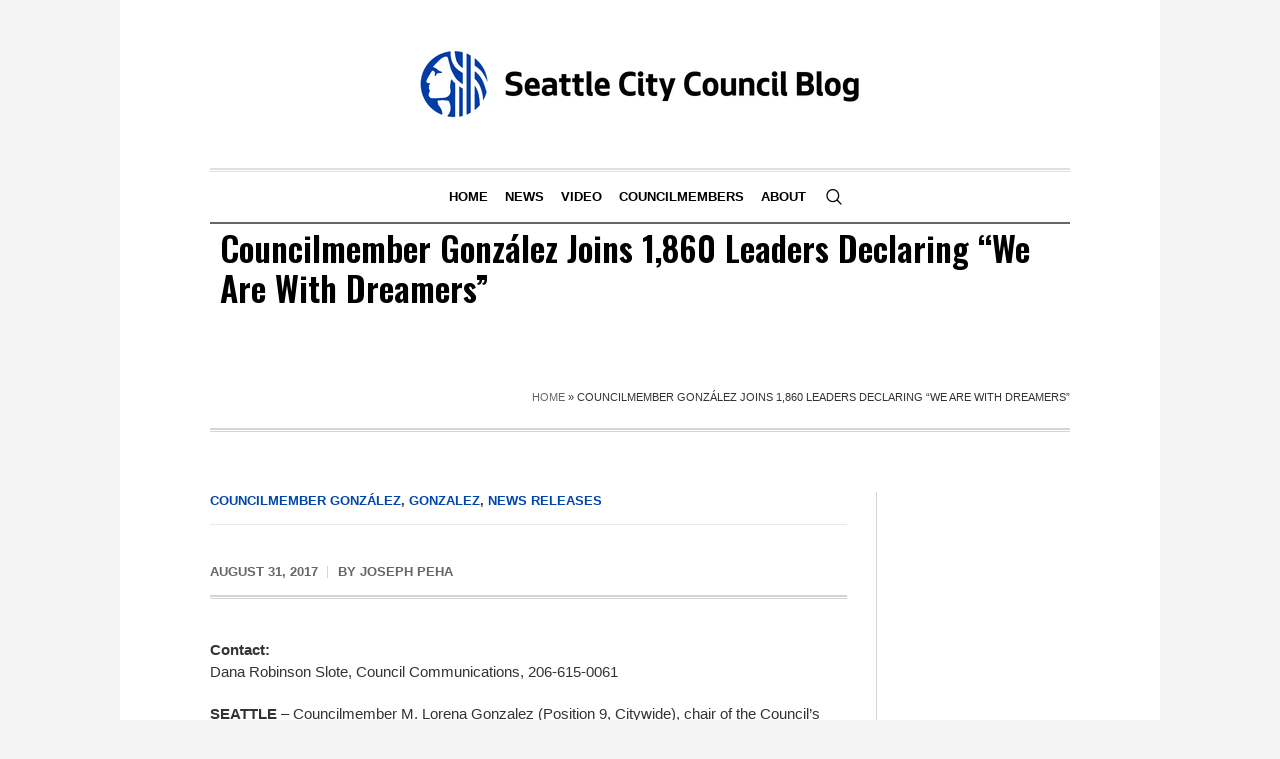

--- FILE ---
content_type: text/html; charset=UTF-8
request_url: https://council.seattle.gov/2017/08/31/councilmember-gonzalez-joins-1860-leaders-declaring-we-are-with-dreamers/
body_size: 13564
content:
<!DOCTYPE html>
<html lang="en-US" class="cmsmasters_html">
<head>
<meta charset="UTF-8" />
<meta name="viewport" content="width=device-width, initial-scale=1, maximum-scale=1" />
<meta name="format-detection" content="telephone=no" />
<link rel="profile" href="//gmpg.org/xfn/11" />
<link rel="pingback" href="https://council.seattle.gov/xmlrpc.php" />
<meta name='robots' content='index, follow, max-image-preview:large, max-snippet:-1, max-video-preview:-1' />
	<style>img:is([sizes="auto" i], [sizes^="auto," i]) { contain-intrinsic-size: 3000px 1500px }</style>
	
	<!-- This site is optimized with the Yoast SEO plugin v20.13 - https://yoast.com/wordpress/plugins/seo/ -->
	<title>Councilmember González Joins 1,860 Leaders Declaring &quot;We Are With Dreamers&quot; - Seattle City Council Blog</title>
	<link rel="canonical" href="https://council.seattle.gov/2017/08/31/councilmember-gonzalez-joins-1860-leaders-declaring-we-are-with-dreamers/" />
	<meta property="og:locale" content="en_US" />
	<meta property="og:type" content="article" />
	<meta property="og:title" content="Councilmember González Joins 1,860 Leaders Declaring &quot;We Are With Dreamers&quot; - Seattle City Council Blog" />
	<meta property="og:description" content="Contact: Dana Robinson Slote, Council Communications, 206-615-0061 SEATTLE &#8211; Councilmember M. Lorena Gonzalez (Position 9, Citywide), chair of the Council’s Gender Equity, Safe Communities &amp; New Americans Committee, announced on Wednesday that she joined more than 1,860 leaders in signing onto a new “We Are With Dreamers” statement calling on President Trump to preserve the successful..." />
	<meta property="og:url" content="https://council.seattle.gov/2017/08/31/councilmember-gonzalez-joins-1860-leaders-declaring-we-are-with-dreamers/" />
	<meta property="og:site_name" content="Seattle City Council Blog" />
	<meta property="article:published_time" content="2017-08-31T14:19:23+00:00" />
	<meta property="article:modified_time" content="2023-01-06T18:19:08+00:00" />
	<meta name="author" content="Joseph Peha" />
	<meta name="twitter:card" content="summary_large_image" />
	<meta name="twitter:label1" content="Written by" />
	<meta name="twitter:data1" content="Joseph Peha" />
	<meta name="twitter:label2" content="Est. reading time" />
	<meta name="twitter:data2" content="3 minutes" />
	<script type="application/ld+json" class="yoast-schema-graph">{"@context":"https://schema.org","@graph":[{"@type":"WebPage","@id":"https://council.seattle.gov/2017/08/31/councilmember-gonzalez-joins-1860-leaders-declaring-we-are-with-dreamers/","url":"https://council.seattle.gov/2017/08/31/councilmember-gonzalez-joins-1860-leaders-declaring-we-are-with-dreamers/","name":"Councilmember González Joins 1,860 Leaders Declaring \"We Are With Dreamers\" - Seattle City Council Blog","isPartOf":{"@id":"https://council.seattle.gov/#website"},"datePublished":"2017-08-31T14:19:23+00:00","dateModified":"2023-01-06T18:19:08+00:00","author":{"@id":"https://council.seattle.gov/#/schema/person/174bbed1ad77ab16d1d57b2540f1dbd9"},"breadcrumb":{"@id":"https://council.seattle.gov/2017/08/31/councilmember-gonzalez-joins-1860-leaders-declaring-we-are-with-dreamers/#breadcrumb"},"inLanguage":"en-US","potentialAction":[{"@type":"ReadAction","target":["https://council.seattle.gov/2017/08/31/councilmember-gonzalez-joins-1860-leaders-declaring-we-are-with-dreamers/"]}]},{"@type":"BreadcrumbList","@id":"https://council.seattle.gov/2017/08/31/councilmember-gonzalez-joins-1860-leaders-declaring-we-are-with-dreamers/#breadcrumb","itemListElement":[{"@type":"ListItem","position":1,"name":"Home","item":"https://council.seattle.gov/"},{"@type":"ListItem","position":2,"name":"Councilmember González Joins 1,860 Leaders Declaring &#8220;We Are With Dreamers&#8221;"}]},{"@type":"WebSite","@id":"https://council.seattle.gov/#website","url":"https://council.seattle.gov/","name":"Seattle City Council Blog","description":"The official blog of the Seattle City Council","potentialAction":[{"@type":"SearchAction","target":{"@type":"EntryPoint","urlTemplate":"https://council.seattle.gov/?s={search_term_string}"},"query-input":"required name=search_term_string"}],"inLanguage":"en-US"},{"@type":"Person","@id":"https://council.seattle.gov/#/schema/person/174bbed1ad77ab16d1d57b2540f1dbd9","name":"Joseph Peha","image":{"@type":"ImageObject","inLanguage":"en-US","@id":"https://council.seattle.gov/#/schema/person/image/","url":"https://secure.gravatar.com/avatar/0f028da5ec4242d75873ca73b2238b39e7957940ea0628b3da08609225475f49?s=96&d=mm&r=g","contentUrl":"https://secure.gravatar.com/avatar/0f028da5ec4242d75873ca73b2238b39e7957940ea0628b3da08609225475f49?s=96&d=mm&r=g","caption":"Joseph Peha"},"url":"https://council.seattle.gov/author/pehaj/"}]}</script>
	<!-- / Yoast SEO plugin. -->


<link rel='dns-prefetch' href='//fonts.googleapis.com' />
<link rel="alternate" type="application/rss+xml" title="Seattle City Council Blog &raquo; Feed" href="https://council.seattle.gov/feed/" />
<link rel="alternate" type="application/rss+xml" title="Seattle City Council Blog &raquo; Comments Feed" href="https://council.seattle.gov/comments/feed/" />
<link rel="alternate" type="application/rss+xml" title="Seattle City Council Blog &raquo; Councilmember González Joins 1,860 Leaders Declaring &#8220;We Are With Dreamers&#8221; Comments Feed" href="https://council.seattle.gov/2017/08/31/councilmember-gonzalez-joins-1860-leaders-declaring-we-are-with-dreamers/feed/" />
<script type="text/javascript">
/* <![CDATA[ */
window._wpemojiSettings = {"baseUrl":"https:\/\/s.w.org\/images\/core\/emoji\/16.0.1\/72x72\/","ext":".png","svgUrl":"https:\/\/s.w.org\/images\/core\/emoji\/16.0.1\/svg\/","svgExt":".svg","source":{"concatemoji":"https:\/\/council.seattle.gov\/wp-includes\/js\/wp-emoji-release.min.js?ver=6.8.3"}};
/*! This file is auto-generated */
!function(s,n){var o,i,e;function c(e){try{var t={supportTests:e,timestamp:(new Date).valueOf()};sessionStorage.setItem(o,JSON.stringify(t))}catch(e){}}function p(e,t,n){e.clearRect(0,0,e.canvas.width,e.canvas.height),e.fillText(t,0,0);var t=new Uint32Array(e.getImageData(0,0,e.canvas.width,e.canvas.height).data),a=(e.clearRect(0,0,e.canvas.width,e.canvas.height),e.fillText(n,0,0),new Uint32Array(e.getImageData(0,0,e.canvas.width,e.canvas.height).data));return t.every(function(e,t){return e===a[t]})}function u(e,t){e.clearRect(0,0,e.canvas.width,e.canvas.height),e.fillText(t,0,0);for(var n=e.getImageData(16,16,1,1),a=0;a<n.data.length;a++)if(0!==n.data[a])return!1;return!0}function f(e,t,n,a){switch(t){case"flag":return n(e,"\ud83c\udff3\ufe0f\u200d\u26a7\ufe0f","\ud83c\udff3\ufe0f\u200b\u26a7\ufe0f")?!1:!n(e,"\ud83c\udde8\ud83c\uddf6","\ud83c\udde8\u200b\ud83c\uddf6")&&!n(e,"\ud83c\udff4\udb40\udc67\udb40\udc62\udb40\udc65\udb40\udc6e\udb40\udc67\udb40\udc7f","\ud83c\udff4\u200b\udb40\udc67\u200b\udb40\udc62\u200b\udb40\udc65\u200b\udb40\udc6e\u200b\udb40\udc67\u200b\udb40\udc7f");case"emoji":return!a(e,"\ud83e\udedf")}return!1}function g(e,t,n,a){var r="undefined"!=typeof WorkerGlobalScope&&self instanceof WorkerGlobalScope?new OffscreenCanvas(300,150):s.createElement("canvas"),o=r.getContext("2d",{willReadFrequently:!0}),i=(o.textBaseline="top",o.font="600 32px Arial",{});return e.forEach(function(e){i[e]=t(o,e,n,a)}),i}function t(e){var t=s.createElement("script");t.src=e,t.defer=!0,s.head.appendChild(t)}"undefined"!=typeof Promise&&(o="wpEmojiSettingsSupports",i=["flag","emoji"],n.supports={everything:!0,everythingExceptFlag:!0},e=new Promise(function(e){s.addEventListener("DOMContentLoaded",e,{once:!0})}),new Promise(function(t){var n=function(){try{var e=JSON.parse(sessionStorage.getItem(o));if("object"==typeof e&&"number"==typeof e.timestamp&&(new Date).valueOf()<e.timestamp+604800&&"object"==typeof e.supportTests)return e.supportTests}catch(e){}return null}();if(!n){if("undefined"!=typeof Worker&&"undefined"!=typeof OffscreenCanvas&&"undefined"!=typeof URL&&URL.createObjectURL&&"undefined"!=typeof Blob)try{var e="postMessage("+g.toString()+"("+[JSON.stringify(i),f.toString(),p.toString(),u.toString()].join(",")+"));",a=new Blob([e],{type:"text/javascript"}),r=new Worker(URL.createObjectURL(a),{name:"wpTestEmojiSupports"});return void(r.onmessage=function(e){c(n=e.data),r.terminate(),t(n)})}catch(e){}c(n=g(i,f,p,u))}t(n)}).then(function(e){for(var t in e)n.supports[t]=e[t],n.supports.everything=n.supports.everything&&n.supports[t],"flag"!==t&&(n.supports.everythingExceptFlag=n.supports.everythingExceptFlag&&n.supports[t]);n.supports.everythingExceptFlag=n.supports.everythingExceptFlag&&!n.supports.flag,n.DOMReady=!1,n.readyCallback=function(){n.DOMReady=!0}}).then(function(){return e}).then(function(){var e;n.supports.everything||(n.readyCallback(),(e=n.source||{}).concatemoji?t(e.concatemoji):e.wpemoji&&e.twemoji&&(t(e.twemoji),t(e.wpemoji)))}))}((window,document),window._wpemojiSettings);
/* ]]> */
</script>
<link rel='stylesheet' id='layerslider-css' href='https://council.seattle.gov/wp-content/plugins/LayerSlider/assets/static/layerslider/css/layerslider.css?ver=7.3.0' type='text/css' media='all' />
<style id='wp-emoji-styles-inline-css' type='text/css'>

	img.wp-smiley, img.emoji {
		display: inline !important;
		border: none !important;
		box-shadow: none !important;
		height: 1em !important;
		width: 1em !important;
		margin: 0 0.07em !important;
		vertical-align: -0.1em !important;
		background: none !important;
		padding: 0 !important;
	}
</style>
<link rel='stylesheet' id='wp-block-library-css' href='https://council.seattle.gov/wp-includes/css/dist/block-library/style.min.css?ver=6.8.3' type='text/css' media='all' />
<style id='classic-theme-styles-inline-css' type='text/css'>
/*! This file is auto-generated */
.wp-block-button__link{color:#fff;background-color:#32373c;border-radius:9999px;box-shadow:none;text-decoration:none;padding:calc(.667em + 2px) calc(1.333em + 2px);font-size:1.125em}.wp-block-file__button{background:#32373c;color:#fff;text-decoration:none}
</style>
<style id='global-styles-inline-css' type='text/css'>
:root{--wp--preset--aspect-ratio--square: 1;--wp--preset--aspect-ratio--4-3: 4/3;--wp--preset--aspect-ratio--3-4: 3/4;--wp--preset--aspect-ratio--3-2: 3/2;--wp--preset--aspect-ratio--2-3: 2/3;--wp--preset--aspect-ratio--16-9: 16/9;--wp--preset--aspect-ratio--9-16: 9/16;--wp--preset--color--black: #000000;--wp--preset--color--cyan-bluish-gray: #abb8c3;--wp--preset--color--white: #ffffff;--wp--preset--color--pale-pink: #f78da7;--wp--preset--color--vivid-red: #cf2e2e;--wp--preset--color--luminous-vivid-orange: #ff6900;--wp--preset--color--luminous-vivid-amber: #fcb900;--wp--preset--color--light-green-cyan: #7bdcb5;--wp--preset--color--vivid-green-cyan: #00d084;--wp--preset--color--pale-cyan-blue: #8ed1fc;--wp--preset--color--vivid-cyan-blue: #0693e3;--wp--preset--color--vivid-purple: #9b51e0;--wp--preset--color--color-1: #000000;--wp--preset--color--color-2: #ffffff;--wp--preset--color--color-3: #000000;--wp--preset--color--color-4: #000000;--wp--preset--color--color-5: #000000;--wp--preset--color--color-6: #f4f4f4;--wp--preset--color--color-7: #d4d4d4;--wp--preset--color--color-8: #dfdfdf;--wp--preset--gradient--vivid-cyan-blue-to-vivid-purple: linear-gradient(135deg,rgba(6,147,227,1) 0%,rgb(155,81,224) 100%);--wp--preset--gradient--light-green-cyan-to-vivid-green-cyan: linear-gradient(135deg,rgb(122,220,180) 0%,rgb(0,208,130) 100%);--wp--preset--gradient--luminous-vivid-amber-to-luminous-vivid-orange: linear-gradient(135deg,rgba(252,185,0,1) 0%,rgba(255,105,0,1) 100%);--wp--preset--gradient--luminous-vivid-orange-to-vivid-red: linear-gradient(135deg,rgba(255,105,0,1) 0%,rgb(207,46,46) 100%);--wp--preset--gradient--very-light-gray-to-cyan-bluish-gray: linear-gradient(135deg,rgb(238,238,238) 0%,rgb(169,184,195) 100%);--wp--preset--gradient--cool-to-warm-spectrum: linear-gradient(135deg,rgb(74,234,220) 0%,rgb(151,120,209) 20%,rgb(207,42,186) 40%,rgb(238,44,130) 60%,rgb(251,105,98) 80%,rgb(254,248,76) 100%);--wp--preset--gradient--blush-light-purple: linear-gradient(135deg,rgb(255,206,236) 0%,rgb(152,150,240) 100%);--wp--preset--gradient--blush-bordeaux: linear-gradient(135deg,rgb(254,205,165) 0%,rgb(254,45,45) 50%,rgb(107,0,62) 100%);--wp--preset--gradient--luminous-dusk: linear-gradient(135deg,rgb(255,203,112) 0%,rgb(199,81,192) 50%,rgb(65,88,208) 100%);--wp--preset--gradient--pale-ocean: linear-gradient(135deg,rgb(255,245,203) 0%,rgb(182,227,212) 50%,rgb(51,167,181) 100%);--wp--preset--gradient--electric-grass: linear-gradient(135deg,rgb(202,248,128) 0%,rgb(113,206,126) 100%);--wp--preset--gradient--midnight: linear-gradient(135deg,rgb(2,3,129) 0%,rgb(40,116,252) 100%);--wp--preset--font-size--small: 13px;--wp--preset--font-size--medium: 20px;--wp--preset--font-size--large: 36px;--wp--preset--font-size--x-large: 42px;--wp--preset--spacing--20: 0.44rem;--wp--preset--spacing--30: 0.67rem;--wp--preset--spacing--40: 1rem;--wp--preset--spacing--50: 1.5rem;--wp--preset--spacing--60: 2.25rem;--wp--preset--spacing--70: 3.38rem;--wp--preset--spacing--80: 5.06rem;--wp--preset--shadow--natural: 6px 6px 9px rgba(0, 0, 0, 0.2);--wp--preset--shadow--deep: 12px 12px 50px rgba(0, 0, 0, 0.4);--wp--preset--shadow--sharp: 6px 6px 0px rgba(0, 0, 0, 0.2);--wp--preset--shadow--outlined: 6px 6px 0px -3px rgba(255, 255, 255, 1), 6px 6px rgba(0, 0, 0, 1);--wp--preset--shadow--crisp: 6px 6px 0px rgba(0, 0, 0, 1);}:where(.is-layout-flex){gap: 0.5em;}:where(.is-layout-grid){gap: 0.5em;}body .is-layout-flex{display: flex;}.is-layout-flex{flex-wrap: wrap;align-items: center;}.is-layout-flex > :is(*, div){margin: 0;}body .is-layout-grid{display: grid;}.is-layout-grid > :is(*, div){margin: 0;}:where(.wp-block-columns.is-layout-flex){gap: 2em;}:where(.wp-block-columns.is-layout-grid){gap: 2em;}:where(.wp-block-post-template.is-layout-flex){gap: 1.25em;}:where(.wp-block-post-template.is-layout-grid){gap: 1.25em;}.has-black-color{color: var(--wp--preset--color--black) !important;}.has-cyan-bluish-gray-color{color: var(--wp--preset--color--cyan-bluish-gray) !important;}.has-white-color{color: var(--wp--preset--color--white) !important;}.has-pale-pink-color{color: var(--wp--preset--color--pale-pink) !important;}.has-vivid-red-color{color: var(--wp--preset--color--vivid-red) !important;}.has-luminous-vivid-orange-color{color: var(--wp--preset--color--luminous-vivid-orange) !important;}.has-luminous-vivid-amber-color{color: var(--wp--preset--color--luminous-vivid-amber) !important;}.has-light-green-cyan-color{color: var(--wp--preset--color--light-green-cyan) !important;}.has-vivid-green-cyan-color{color: var(--wp--preset--color--vivid-green-cyan) !important;}.has-pale-cyan-blue-color{color: var(--wp--preset--color--pale-cyan-blue) !important;}.has-vivid-cyan-blue-color{color: var(--wp--preset--color--vivid-cyan-blue) !important;}.has-vivid-purple-color{color: var(--wp--preset--color--vivid-purple) !important;}.has-black-background-color{background-color: var(--wp--preset--color--black) !important;}.has-cyan-bluish-gray-background-color{background-color: var(--wp--preset--color--cyan-bluish-gray) !important;}.has-white-background-color{background-color: var(--wp--preset--color--white) !important;}.has-pale-pink-background-color{background-color: var(--wp--preset--color--pale-pink) !important;}.has-vivid-red-background-color{background-color: var(--wp--preset--color--vivid-red) !important;}.has-luminous-vivid-orange-background-color{background-color: var(--wp--preset--color--luminous-vivid-orange) !important;}.has-luminous-vivid-amber-background-color{background-color: var(--wp--preset--color--luminous-vivid-amber) !important;}.has-light-green-cyan-background-color{background-color: var(--wp--preset--color--light-green-cyan) !important;}.has-vivid-green-cyan-background-color{background-color: var(--wp--preset--color--vivid-green-cyan) !important;}.has-pale-cyan-blue-background-color{background-color: var(--wp--preset--color--pale-cyan-blue) !important;}.has-vivid-cyan-blue-background-color{background-color: var(--wp--preset--color--vivid-cyan-blue) !important;}.has-vivid-purple-background-color{background-color: var(--wp--preset--color--vivid-purple) !important;}.has-black-border-color{border-color: var(--wp--preset--color--black) !important;}.has-cyan-bluish-gray-border-color{border-color: var(--wp--preset--color--cyan-bluish-gray) !important;}.has-white-border-color{border-color: var(--wp--preset--color--white) !important;}.has-pale-pink-border-color{border-color: var(--wp--preset--color--pale-pink) !important;}.has-vivid-red-border-color{border-color: var(--wp--preset--color--vivid-red) !important;}.has-luminous-vivid-orange-border-color{border-color: var(--wp--preset--color--luminous-vivid-orange) !important;}.has-luminous-vivid-amber-border-color{border-color: var(--wp--preset--color--luminous-vivid-amber) !important;}.has-light-green-cyan-border-color{border-color: var(--wp--preset--color--light-green-cyan) !important;}.has-vivid-green-cyan-border-color{border-color: var(--wp--preset--color--vivid-green-cyan) !important;}.has-pale-cyan-blue-border-color{border-color: var(--wp--preset--color--pale-cyan-blue) !important;}.has-vivid-cyan-blue-border-color{border-color: var(--wp--preset--color--vivid-cyan-blue) !important;}.has-vivid-purple-border-color{border-color: var(--wp--preset--color--vivid-purple) !important;}.has-vivid-cyan-blue-to-vivid-purple-gradient-background{background: var(--wp--preset--gradient--vivid-cyan-blue-to-vivid-purple) !important;}.has-light-green-cyan-to-vivid-green-cyan-gradient-background{background: var(--wp--preset--gradient--light-green-cyan-to-vivid-green-cyan) !important;}.has-luminous-vivid-amber-to-luminous-vivid-orange-gradient-background{background: var(--wp--preset--gradient--luminous-vivid-amber-to-luminous-vivid-orange) !important;}.has-luminous-vivid-orange-to-vivid-red-gradient-background{background: var(--wp--preset--gradient--luminous-vivid-orange-to-vivid-red) !important;}.has-very-light-gray-to-cyan-bluish-gray-gradient-background{background: var(--wp--preset--gradient--very-light-gray-to-cyan-bluish-gray) !important;}.has-cool-to-warm-spectrum-gradient-background{background: var(--wp--preset--gradient--cool-to-warm-spectrum) !important;}.has-blush-light-purple-gradient-background{background: var(--wp--preset--gradient--blush-light-purple) !important;}.has-blush-bordeaux-gradient-background{background: var(--wp--preset--gradient--blush-bordeaux) !important;}.has-luminous-dusk-gradient-background{background: var(--wp--preset--gradient--luminous-dusk) !important;}.has-pale-ocean-gradient-background{background: var(--wp--preset--gradient--pale-ocean) !important;}.has-electric-grass-gradient-background{background: var(--wp--preset--gradient--electric-grass) !important;}.has-midnight-gradient-background{background: var(--wp--preset--gradient--midnight) !important;}.has-small-font-size{font-size: var(--wp--preset--font-size--small) !important;}.has-medium-font-size{font-size: var(--wp--preset--font-size--medium) !important;}.has-large-font-size{font-size: var(--wp--preset--font-size--large) !important;}.has-x-large-font-size{font-size: var(--wp--preset--font-size--x-large) !important;}
:where(.wp-block-post-template.is-layout-flex){gap: 1.25em;}:where(.wp-block-post-template.is-layout-grid){gap: 1.25em;}
:where(.wp-block-columns.is-layout-flex){gap: 2em;}:where(.wp-block-columns.is-layout-grid){gap: 2em;}
:root :where(.wp-block-pullquote){font-size: 1.5em;line-height: 1.6;}
</style>
<link rel='stylesheet' id='contact-form-7-css' href='https://council.seattle.gov/wp-content/plugins/contact-form-7/includes/css/styles.css?ver=5.8' type='text/css' media='all' />
<link rel='stylesheet' id='ctf_styles-css' href='https://council.seattle.gov/wp-content/plugins/custom-twitter-feeds/css/ctf-styles.min.css?ver=2.0.6' type='text/css' media='all' />
<link rel='stylesheet' id='wpa-style-css' href='https://council.seattle.gov/wp-content/plugins/wp-accessibility/css/wpa-style.css?ver=2.0.1' type='text/css' media='all' />
<style id='wpa-style-inline-css' type='text/css'>
:root { --admin-bar-top : 7px; }
</style>
<link rel='stylesheet' id='the-newspaper-theme-style-css' href='https://council.seattle.gov/wp-content/themes/the-newspaper/style.css?ver=1.0.0' type='text/css' media='screen, print' />
<link rel='stylesheet' id='the-newspaper-style-css' href='https://council.seattle.gov/wp-content/themes/the-newspaper/theme-framework/theme-style/css/style.css?ver=1.0.0' type='text/css' media='screen, print' />
<style id='the-newspaper-style-inline-css' type='text/css'>

	html body {
		background-color : #f4f4f4;
	}

	.header_mid .header_mid_inner .logo_wrap {
		width : 442px;
	}

	.header_mid_inner .logo img.logo_retina {
		width : 450px;
	}


		.headline_aligner, 
		.cmsmasters_breadcrumbs_aligner {
			min-height:102px;
		}
		

		
		#page .cmsmasters_social_icon_color.cmsmasters_social_icon_1 {
			color:#000000;
		}
		
		
		#page .cmsmasters_social_icon_color.cmsmasters_social_icon_1:hover {
			color:rgba(0,0,0,0.6);
		}
		
		#page .cmsmasters_social_icon_color.cmsmasters_social_icon_2 {
			color:#000000;
		}
		
		
		#page .cmsmasters_social_icon_color.cmsmasters_social_icon_2:hover {
			color:rgba(0,0,0,0.6);
		}
		
		#page .cmsmasters_social_icon_color.cmsmasters_social_icon_3 {
			color:#000000;
		}
		
		
		#page .cmsmasters_social_icon_color.cmsmasters_social_icon_3:hover {
			color:rgba(0,0,0,0.6);
		}
		
		#page .cmsmasters_social_icon_color.cmsmasters_social_icon_4 {
			color:#000000;
		}
		
		
		#page .cmsmasters_social_icon_color.cmsmasters_social_icon_4:hover {
			color:rgba(0,0,0,0.6);
		}

	.header_top {
		height : 50px;
	}
	
	.header_mid {
		height : 168px;
	}
	
	.header_bot {
		height : 56px;
	}
	
	#page.cmsmasters_heading_after_header #middle, 
	#page.cmsmasters_heading_under_header #middle .headline .headline_outer {
		padding-top : 168px;
	}
	
	#page.cmsmasters_heading_after_header.enable_header_top #middle, 
	#page.cmsmasters_heading_under_header.enable_header_top #middle .headline .headline_outer {
		padding-top : 218px;
	}
	
	#page.cmsmasters_heading_after_header.enable_header_bottom #middle, 
	#page.cmsmasters_heading_under_header.enable_header_bottom #middle .headline .headline_outer {
		padding-top : 224px;
	}
	
	#page.cmsmasters_heading_after_header.enable_header_top.enable_header_bottom #middle, 
	#page.cmsmasters_heading_under_header.enable_header_top.enable_header_bottom #middle .headline .headline_outer {
		padding-top : 274px;
	}
	
	@media only screen and (max-width: 1024px) {
		.header_top,
		.header_mid,
		.header_bot {
			height : auto;
		}
		
		.header_mid .header_mid_inner .header_mid_inner_cont > div {
			height : 137.76px;
		}
		
		#page.cmsmasters_heading_after_header #middle, 
		#page.cmsmasters_heading_under_header #middle .headline .headline_outer, 
		#page.cmsmasters_heading_after_header.enable_header_top #middle, 
		#page.cmsmasters_heading_under_header.enable_header_top #middle .headline .headline_outer, 
		#page.cmsmasters_heading_after_header.enable_header_bottom #middle, 
		#page.cmsmasters_heading_under_header.enable_header_bottom #middle .headline .headline_outer, 
		#page.cmsmasters_heading_after_header.enable_header_top.enable_header_bottom #middle, 
		#page.cmsmasters_heading_under_header.enable_header_top.enable_header_bottom #middle .headline .headline_outer {
			padding-top : 0 !important;
		}
	}
	
	@media only screen and (max-width: 768px) {
		.header_mid .header_mid_inner .header_mid_inner_cont > div, 
		.header_bot .header_bot_inner .header_mid_inner_cont > div {
			height:auto;
		}
	}
.cmsmasters_bottom_sidebar_list li {
    margin:0;
    padding:6px 0  0;
}

.cmsmasters_bottom_sidebar_list li:before {
    content: none;
}
</style>
<link rel='stylesheet' id='the-newspaper-adaptive-css' href='https://council.seattle.gov/wp-content/themes/the-newspaper/theme-framework/theme-style/css/adaptive.css?ver=1.0.0' type='text/css' media='screen, print' />
<link rel='stylesheet' id='the-newspaper-retina-css' href='https://council.seattle.gov/wp-content/themes/the-newspaper/theme-framework/theme-style/css/retina.css?ver=1.0.0' type='text/css' media='screen' />
<link rel='stylesheet' id='the-newspaper-icons-css' href='https://council.seattle.gov/wp-content/themes/the-newspaper/css/fontello.css?ver=1.0.0' type='text/css' media='screen' />
<link rel='stylesheet' id='the-newspaper-icons-custom-css' href='https://council.seattle.gov/wp-content/themes/the-newspaper/theme-vars/theme-style/css/fontello-custom.css?ver=1.0.0' type='text/css' media='screen' />
<link rel='stylesheet' id='animate-css' href='https://council.seattle.gov/wp-content/themes/the-newspaper/css/animate.css?ver=1.0.0' type='text/css' media='screen' />
<link rel='stylesheet' id='ilightbox-css' href='https://council.seattle.gov/wp-content/themes/the-newspaper/css/ilightbox.css?ver=2.2.0' type='text/css' media='screen' />
<link rel='stylesheet' id='ilightbox-skin-dark-css' href='https://council.seattle.gov/wp-content/themes/the-newspaper/css/ilightbox-skins/dark-skin.css?ver=2.2.0' type='text/css' media='screen' />
<link rel='stylesheet' id='the-newspaper-fonts-schemes-css' href='https://council.seattle.gov/wp-content/uploads/cmsmasters_styles/the-newspaper.css?ver=1.0.0' type='text/css' media='screen' />
<link rel='stylesheet' id='google-fonts-css' href='//fonts.googleapis.com/css?family=Oswald%3A200%2C300%2C400%2C500%2C600%2C700%7CSource+Serif+Pro%3A400%2C600%2C700&#038;ver=6.8.3' type='text/css' media='all' />
<link rel='stylesheet' id='the-newspaper-theme-vars-style-css' href='https://council.seattle.gov/wp-content/themes/the-newspaper/theme-vars/theme-style/css/vars-style.css?ver=1.0.0' type='text/css' media='screen, print' />
<link rel='stylesheet' id='the-newspaper-gutenberg-frontend-style-css' href='https://council.seattle.gov/wp-content/themes/the-newspaper/gutenberg/cmsmasters-framework/theme-style/css/frontend-style.css?ver=1.0.0' type='text/css' media='screen' />
<link rel='stylesheet' id='tablepress-default-css' href='https://council.seattle.gov/wp-content/plugins/tablepress/css/build/default.css?ver=2.4.4' type='text/css' media='all' />
<script type="text/javascript" src="https://council.seattle.gov/wp-includes/js/jquery/jquery.min.js?ver=3.7.1" id="jquery-core-js"></script>
<script type="text/javascript" src="https://council.seattle.gov/wp-includes/js/jquery/jquery-migrate.min.js?ver=3.4.1" id="jquery-migrate-js"></script>
<script type="text/javascript" id="layerslider-utils-js-extra">
/* <![CDATA[ */
var LS_Meta = {"v":"7.3.0","fixGSAP":"1"};
/* ]]> */
</script>
<script type="text/javascript" src="https://council.seattle.gov/wp-content/plugins/LayerSlider/assets/static/layerslider/js/layerslider.utils.js?ver=7.3.0" id="layerslider-utils-js"></script>
<script type="text/javascript" src="https://council.seattle.gov/wp-content/plugins/LayerSlider/assets/static/layerslider/js/layerslider.kreaturamedia.jquery.js?ver=7.3.0" id="layerslider-js"></script>
<script type="text/javascript" src="https://council.seattle.gov/wp-content/plugins/LayerSlider/assets/static/layerslider/js/layerslider.transitions.js?ver=7.3.0" id="layerslider-transitions-js"></script>
<script type="text/javascript" src="https://council.seattle.gov/wp-content/themes/the-newspaper/js/debounced-resize.min.js?ver=1.0.0" id="debounced-resize-js"></script>
<script type="text/javascript" src="https://council.seattle.gov/wp-content/themes/the-newspaper/js/modernizr.min.js?ver=1.0.0" id="modernizr-js"></script>
<script type="text/javascript" src="https://council.seattle.gov/wp-content/themes/the-newspaper/js/respond.min.js?ver=1.0.0" id="respond-js"></script>
<script type="text/javascript" src="https://council.seattle.gov/wp-content/themes/the-newspaper/js/jquery.iLightBox.min.js?ver=2.2.0" id="iLightBox-js"></script>
<meta name="generator" content="Powered by LayerSlider 7.3.0 - Multi-Purpose, Responsive, Parallax, Mobile-Friendly Slider Plugin for WordPress." />
<!-- LayerSlider updates and docs at: https://layerslider.com -->
<link rel="https://api.w.org/" href="https://council.seattle.gov/wp-json/" /><link rel="alternate" title="JSON" type="application/json" href="https://council.seattle.gov/wp-json/wp/v2/posts/9644" /><link rel="EditURI" type="application/rsd+xml" title="RSD" href="https://council.seattle.gov/xmlrpc.php?rsd" />
<link rel='shortlink' href='https://council.seattle.gov/?p=9644' />
<link rel="alternate" title="oEmbed (JSON)" type="application/json+oembed" href="https://council.seattle.gov/wp-json/oembed/1.0/embed?url=https%3A%2F%2Fcouncil.seattle.gov%2F2017%2F08%2F31%2Fcouncilmember-gonzalez-joins-1860-leaders-declaring-we-are-with-dreamers%2F" />
<link rel="alternate" title="oEmbed (XML)" type="text/xml+oembed" href="https://council.seattle.gov/wp-json/oembed/1.0/embed?url=https%3A%2F%2Fcouncil.seattle.gov%2F2017%2F08%2F31%2Fcouncilmember-gonzalez-joins-1860-leaders-declaring-we-are-with-dreamers%2F&#038;format=xml" />
<style>
		#category-posts-3-internal ul {padding: 0;}
#category-posts-3-internal .cat-post-item img {max-width: initial; max-height: initial; margin: initial;}
#category-posts-3-internal .cat-post-author {margin-bottom: 0;}
#category-posts-3-internal .cat-post-thumbnail {margin: 5px 10px 5px 0;}
#category-posts-3-internal .cat-post-item:before {content: ""; clear: both;}
#category-posts-3-internal .cat-post-excerpt-more {display: inline-block;}
#category-posts-3-internal .cat-post-item {list-style: none; margin: 3px 0 10px; padding: 3px 0;}
#category-posts-3-internal .cat-post-current .cat-post-title {font-weight: bold; text-transform: uppercase;}
#category-posts-3-internal [class*=cat-post-tax] {font-size: 0.85em;}
#category-posts-3-internal [class*=cat-post-tax] * {display:inline-block;}
#category-posts-3-internal .cat-post-item:after {content: ""; display: table;	clear: both;}
#category-posts-3-internal .cat-post-item .cat-post-title {overflow: hidden;text-overflow: ellipsis;white-space: initial;display: -webkit-box;-webkit-line-clamp: 2;-webkit-box-orient: vertical;padding-bottom: 0 !important;}
#category-posts-3-internal .cat-post-item:after {content: ""; display: table;	clear: both;}
#category-posts-3-internal .cat-post-thumbnail {display:block; float:left; margin:5px 10px 5px 0;}
#category-posts-3-internal .cat-post-crop {overflow:hidden;display:block;}
#category-posts-3-internal p {margin:5px 0 0 0}
#category-posts-3-internal li > div {margin:5px 0 0 0; clear:both;}
#category-posts-3-internal .dashicons {vertical-align:middle;}
#category-posts-3-internal .cat-post-thumbnail .cat-post-crop img {height: 150px;}
#category-posts-3-internal .cat-post-thumbnail .cat-post-crop img {width: 150px;}
#category-posts-3-internal .cat-post-thumbnail .cat-post-crop img {object-fit: cover; max-width: 100%; display: block;}
#category-posts-3-internal .cat-post-thumbnail .cat-post-crop-not-supported img {width: 100%;}
#category-posts-3-internal .cat-post-thumbnail {max-width:100%;}
#category-posts-3-internal .cat-post-item img {margin: initial;}
</style>
		<!-- Crazy Egg Script -->
<script type="text/javascript" src="//script.crazyegg.com/pages/scripts/0010/8436.js" async="async"></script>
<!-- Google tag (gtag.js) -->
<script async src="https://www.googletagmanager.com/gtag/js?id=UA-25480780-1"></script>
<script>
  window.dataLayer = window.dataLayer || [];
  function gtag(){dataLayer.push(arguments);}
  gtag('js', new Date());
 gtag('config', 'UA-25480780-1');
</script><link rel="icon" href="https://council.seattle.gov/wp-content/uploads/2023/04/cropped-City-of-Seattle-Logo_Color-on-White-32x32.png" sizes="32x32" />
<link rel="icon" href="https://council.seattle.gov/wp-content/uploads/2023/04/cropped-City-of-Seattle-Logo_Color-on-White-192x192.png" sizes="192x192" />
<link rel="apple-touch-icon" href="https://council.seattle.gov/wp-content/uploads/2023/04/cropped-City-of-Seattle-Logo_Color-on-White-180x180.png" />
<meta name="msapplication-TileImage" content="https://council.seattle.gov/wp-content/uploads/2023/04/cropped-City-of-Seattle-Logo_Color-on-White-270x270.png" />
		<style type="text/css" id="wp-custom-css">
			/* Fix terrible styling for ordered and unordered lists */
.content ul {
	list-style-type: disc !important;
	list-style-position: outside !important;
	margin-left: 1.5em;
}
 ul > li {
	display: list-item !important;
}
 .content  li:before {
	content: none !important;
}
 .content  ul > li {
  display: list-item !important;
  position: relative !important;
}
 .content  ol {
	list-style-type: decimal !important;
	margin-left: 1.5em;
		list-style-position: outside !important;
}
.cmsmasters_featured_block {
	margin-top: 5px;
}		</style>
		</head>
<body class="wp-singular post-template-default single single-post postid-9644 single-format-standard wp-theme-the-newspaper">

<div class="cmsmasters_header_search_form">
			<span class="cmsmasters_header_search_form_close cmsmasters_theme_icon_cancel"></span><form method="get" action="https://council.seattle.gov/">
			<div class="cmsmasters_header_search_form_field">
				<button type="submit" class="cmsmasters_theme_icon_search"></button>
				<input type="search" name="s" placeholder="Enter Keywords" value="" />
			</div>
		</form></div>
<!-- Start Page -->
<div id="page" class="chrome_only cmsmasters_boxed enable_header_bottom enable_header_centered cmsmasters_heading_after_header hfeed site">

<!-- Start Main -->
<div id="main">

<!-- Start Header -->
<header id="header">
	<div class="header_mid" data-height="168"><div class="header_mid_outer"><div class="header_mid_inner"><div class="header_mid_inner_cont"><div class="logo_wrap"><a href="https://council.seattle.gov/" title="Seattle City Council Blog" class="logo">
	<img src="https://council.seattle.gov/wp-content/uploads/2023/01/Untitled-design-6-e1673458549882.png" alt="Seattle City Council Blog" /><img class="logo_retina" src="https://council.seattle.gov/wp-content/uploads/2023/01/Untitled-design-7.png" alt="Seattle City Council Blog" width="450" height="92" /></a>
</div></div></div></div></div><div class="header_bot" data-height="56"><div class="header_bot_outer"><div class="header_bot_inner"><div class="header_bot_inner_cont"><div class="resp_bot_nav_wrap"><div class="resp_bot_nav_outer"><a class="responsive_nav resp_bot_nav cmsmasters_theme_icon_resp_nav" href="javascript:void(0)"></a></div></div><div class="bot_search_but_wrap"><a href="javascript:void(0)" class="bot_search_but cmsmasters_header_search_but cmsmasters_theme_icon_search"></a></div><!-- Start Navigation --><div class="bot_nav_wrap"><nav><div class="menu-primary-navigation-container"><ul id="navigation" class="bot_nav navigation"><li id="menu-item-18069" class="menu-item menu-item-type-post_type menu-item-object-page menu-item-home menu-item-18069 menu-item-depth-0"><a href="https://council.seattle.gov/"><span class="nav_item_wrap"><span class="nav_title">Home</span></span></a></li>
<li id="menu-item-18129" class="menu-item menu-item-type-post_type menu-item-object-page menu-item-18129 menu-item-depth-0"><a href="https://council.seattle.gov/news/"><span class="nav_item_wrap"><span class="nav_title">News</span></span></a></li>
<li id="menu-item-18241" class="menu-item menu-item-type-post_type menu-item-object-page menu-item-18241 menu-item-depth-0"><a href="https://council.seattle.gov/video/"><span class="nav_item_wrap"><span class="nav_title">Video</span></span></a></li>
<li id="menu-item-20502" class="menu-item menu-item-type-post_type menu-item-object-page menu-item-has-children menu-item-20502 menu-item-depth-0"><a href="https://council.seattle.gov/seattle-city-councilmembers/"><span class="nav_item_wrap"><span class="nav_title">Councilmembers</span></span></a>
<ul class="sub-menu">
	<li id="menu-item-20503" class="menu-item menu-item-type-post_type menu-item-object-page menu-item-20503 menu-item-depth-1"><a href="https://council.seattle.gov/saka/"><span class="nav_item_wrap"><span class="nav_title">Rob Saka</span></span></a>	</li>
	<li id="menu-item-21495" class="menu-item menu-item-type-post_type menu-item-object-page menu-item-21495 menu-item-depth-1"><a href="https://council.seattle.gov/lin/"><span class="nav_item_wrap"><span class="nav_title">Eddie Lin</span></span></a>	</li>
	<li id="menu-item-20504" class="menu-item menu-item-type-post_type menu-item-object-page menu-item-20504 menu-item-depth-1"><a href="https://council.seattle.gov/hollingsworth/"><span class="nav_item_wrap"><span class="nav_title">Joy Hollingsworth</span></span></a>	</li>
	<li id="menu-item-20505" class="menu-item menu-item-type-post_type menu-item-object-page menu-item-20505 menu-item-depth-1"><a href="https://council.seattle.gov/rivera/"><span class="nav_item_wrap"><span class="nav_title">Maritza Rivera</span></span></a>	</li>
	<li id="menu-item-21347" class="menu-item menu-item-type-post_type menu-item-object-page menu-item-21347 menu-item-depth-1"><a href="https://council.seattle.gov/juarez/"><span class="nav_item_wrap"><span class="nav_title">Debora Juarez</span></span></a>	</li>
	<li id="menu-item-20507" class="menu-item menu-item-type-post_type menu-item-object-page menu-item-20507 menu-item-depth-1"><a href="https://council.seattle.gov/strauss/"><span class="nav_item_wrap"><span class="nav_title">Dan Strauss</span></span></a>	</li>
	<li id="menu-item-20512" class="menu-item menu-item-type-post_type menu-item-object-page menu-item-20512 menu-item-depth-1"><a href="https://council.seattle.gov/kettle/"><span class="nav_item_wrap"><span class="nav_title">Robert Kettle</span></span></a>	</li>
	<li id="menu-item-20986" class="menu-item menu-item-type-post_type menu-item-object-page menu-item-20986 menu-item-depth-1"><a href="https://council.seattle.gov/rinck/"><span class="nav_item_wrap"><span class="nav_title">Alexis Mercedes Rinck</span></span></a>	</li>
	<li id="menu-item-21569" class="menu-item menu-item-type-post_type menu-item-object-page menu-item-21569 menu-item-depth-1"><a href="https://council.seattle.gov/foster/"><span class="nav_item_wrap"><span class="nav_title">Dionne Foster</span></span></a>	</li>
	<li id="menu-item-20516" class="menu-item menu-item-type-post_type menu-item-object-page menu-item-20516 menu-item-depth-1"><a href="https://council.seattle.gov/councilmembers-2022/"><span class="nav_item_wrap"><span class="nav_title">Councilmembers (Past)</span></span></a>	</li>
</ul>
</li>
<li id="menu-item-18142" class="menu-item menu-item-type-post_type menu-item-object-page menu-item-18142 menu-item-depth-0"><a href="https://council.seattle.gov/about/"><span class="nav_item_wrap"><span class="nav_title">About</span></span></a></li>
</ul></div></nav></div><!-- Finish Navigation --></div></div></div></div></header>
<!-- Finish Header -->


<!-- Start Middle -->
<div id="middle">
<div class="headline cmsmasters_color_scheme_default">
				<div class="headline_outer"><div class="headline_inner align_left">
					<div class="headline_inner_cont">
						<div class="headline_color"></div>
						<div class="headline_aligner"></div><div class="headline_text"><h1 class="entry-title">Councilmember González Joins 1,860 Leaders Declaring &#8220;We Are With Dreamers&#8221;</h1></div><div class="cmsmasters_breadcrumbs"><div class="cmsmasters_breadcrumbs_aligner"></div><div class="cmsmasters_breadcrumbs_inner"><span><span><a href="https://council.seattle.gov/">Home</a></span> » <span class="breadcrumb_last" aria-current="page">Councilmember González Joins 1,860 Leaders Declaring &#8220;We Are With Dreamers&#8221;</span></span></div></div></div></div></div>
			</div><div class="middle_inner">
<div class="content_wrap r_sidebar">

<!-- Start Content -->
<div class="content entry">
	<div class="blog opened-article"><!-- Start Post Single Article -->
<article id="post-9644" class="cmsmasters_open_post post-9644 post type-post status-publish format-standard hentry category-councilmember-gonzalez category-gonzalez category-news-releases tag-gonzalez">
	<div class="cmsmasters_post_cont_info_top entry-meta"><span class="cmsmasters_post_category"><a href="https://council.seattle.gov/category/councilmember-gonzalez/" class="cmsmasters_cat_color cmsmasters_cat_162" rel="category tag">Councilmember González</a>, <a href="https://council.seattle.gov/category/news-releases/gonzalez/" class="cmsmasters_cat_color cmsmasters_cat_152" rel="category tag">Gonzalez</a>, <a href="https://council.seattle.gov/category/news-releases/" class="cmsmasters_cat_color cmsmasters_cat_1" rel="category tag">News Releases</a></span></div><div class="cmsmasters_post_cont_info entry-meta"><span class="cmsmasters_post_date"><abbr class="published" title="August 31, 2017">August 31, 2017</abbr><abbr class="dn date updated" title="January 6, 2023">January 6, 2023</abbr></span><span class="cmsmasters_post_author">By <a href="https://council.seattle.gov/author/pehaj/" title="Posts by Joseph Peha" class="vcard author"><span class="fn">Joseph Peha</span></a></span></div><div class="cmsmasters_post_content_wrap"><div class="cmsmasters_post_content_inner"><div class="cmsmasters_post_content entry-content"><p><strong>Contact:</strong><br />
Dana Robinson Slote, Council Communications, 206-615-0061</p>
<p><strong>SEATTLE</strong> &#8211; Councilmember M. Lorena Gonzalez (Position 9, Citywide), chair of the Council’s Gender Equity, Safe Communities &amp; New Americans Committee, announced on Wednesday that she joined more than 1,860 leaders in signing onto a new <a href="http://withdreamers.com"><strong>“We Are With Dreamers” statement</strong></a> calling on President Trump to preserve the successful Deferred Action for Childhood Arrivals (DACA) program and for Congress to pass a standalone version of the bipartisan Dream Act.</p>
<p>The popular and successful DACA program has benefited both Washington State and America.  In Washington, DACA has allowed more than 17,800 young people to come forward, pass background checks, and live and work legally in the country.  The U.S. Department of Homeland Security has renewed protections for DACA recipients nearly 16,300 times.  Ending DACA now would cost Washington State nearly $1.1 billion in annual GDP losses.</p>
<p>“I stand with DREAMers today and always. Our city is best served by continuing to provide these young immigrants the protections currently afforded by DACA,&#8221; said Gonzalez.  &#8220;We must protect DACA and continue to pressure President Trump and Congressional Republicans to pass the bipartisan Dream Act. Doing so will not only provide important protections and opportunities for almost 18,000 Dreamers in Washington, including Seattle, but will strengthen our economy and society across Washington State and America.”</p>
<p>In addition to Councilmember Gonzalez, governors, state attorneys general, mayors, state legislators, city and county elected officials, and leaders from faith communities, law enforcement, and civic life across America on Wednesday announced their support for the “We Are With Dreamers” effort. <strong>For a full list and overview of signatories on the new “We Are With Dreamers” statement, visit</strong><a href="http://withdreamers.com"> <strong>WithDreamers.com</strong></a><strong> Below, please find a copy of the “We Are With Dreamers” statement:</strong></p>
<p>“We, the undersigned governors, statewide constitutional officers, mayors, state legislators, local elected officials, businesses, law enforcement professionals, and faith and civic leaders are united in declaring that we are with Dreamers and DACA recipients. We recognize their enormous role in our communities and families and their contributions to our schools, workplaces, and shared prosperity as a nation.</p>
<p>Since June 2012, nearly 800,000 of these young people who came to the United States as children have come forward, passed background checks, and received permission to live and work in America. With DACA, they have advanced their education, started small businesses, and more fully established themselves as integral members of our society.</p>
<p>Ending DACA means all of these young people would be at risk of deportation and separation from their families and our communities; this would be senselessly cruel.</p>
<p>Ending DACA and removing hundreds of thousands of young men and women from our workforce also would cost the country an estimated $460.3 billion in lost Gross Domestic Product over a decade and tens of billions more in lost contributions to Medicare and Social Security, and force businesses to incur $3.4 billion in turnover costs.</p>
<p>In late June, attorneys general from ten states threatened to sue the Trump Administration if it does not end DACA; twice that number wrote to encourage the administration to maintain and defend the initiative. We urge President Trump to sustain his commitment and preserve DACA.  We also encourage President Trump and Republicans and Democrats in Congress to enact legislation that replaces fear and uncertainty with permanent protection for Dreamers. The recently introduced stand-alone Dream Act of 2017 would do that and we support it.</p>
<p>As the leaders of communities across the country—individuals and institutions that have seen these young people grow up in our communities—we recognize how they have enriched and strengthened our cities, states, schools, businesses, congregations, and families. We believe it is a moral imperative that the administration and the country know we are with them. We also join together to send our assurances to Dreamers: we see you, we value you, and we are ready to defend you.”</p>
<p style="text-align: center;">###</p>
</div></div></div></article>
<!-- Finish Post Single Article -->
</div></div>
<!-- Finish Content -->


<!-- Start Sidebar -->
<div class="sidebar">
<aside id="block-21" class="widget widget_block">
<pre class="wp-block-code"><code></code></pre>
</aside><aside id="block-22" class="widget widget_block widget_text">
<p></p>
</aside>
</div>
<!-- Finish Sidebar -->


		</div>
	</div>
</div>
<!-- Finish Middle -->
	<!-- Start Bottom -->
	<div id="bottom" class="cmsmasters_color_scheme_first">
		<div class="bottom_bg">
			<div class="bottom_outer">
				<div class="bottom_inner sidebar_layout_14141414">
	<aside id="text-1" class="widget widget_text">			<div class="textwidget"><p><img decoding="async" src="https://council.seattle.gov/wp-content/uploads/2023/01/Untitled-design-e1672876128520.png" alt="logo" width="210" height="62" /></p>
</div>
		</aside><aside id="text-2" class="widget widget_text"><h3 class="widgettitle">HELPFUL LINKS</h3>			<div class="textwidget"><ul class="cmsmasters_bottom_sidebar_list">
<li><a href="https://seattle.gov/council/meet-the-council">Meet the Council</a></li>
<li><a href="https://seattle.gov/mayor">Mayor&#8217;s Office</a></li>
<li><a href="https://seattle.gov/council/calendar">Council Calendar</a></li>
<li><a href="https://seattle.legistar.com/Calendar.aspx">Council Agendas</a></li>
<li><a href="https://seattle.gov/council/committees">Council Committees</a></li>
<li><a href="https://seattle.gov/council/watch-council-live">Watch Council Live</a></li>
</ul>
</div>
		</aside><aside id="text-3" class="widget widget_text"><h3 class="widgettitle">Make your voice heard</h3>			<div class="textwidget"><p><a href="https://www.seattle.gov/cityclerk/agendas-and-legislative-resources/find-your-council-district">Find Your Council District</a><br />
<a href="https://www.seattle.gov/cityclerk/agendas-and-legislative-resources/city-council-agendas/contact-the-city-council">Contact the Council</a><br />
<a href="https://www.seattle.gov/council/committees/public-comment#:~:text=Register%20to%20speak%20on%20the,be%20recognized%20by%20the%20Chair.">Sign up for Public Comment</a><br />
<a href="https://kingcounty.gov/depts/elections/how-to-vote/register-to-vote.aspx">Register to Vote</a></p>
</div>
		</aside><aside id="text-4" class="widget widget_text"><h3 class="widgettitle">Councilmembers</h3>			<div class="textwidget"><ul class="cmsmasters_bottom_sidebar_list">
<li><a href="https://seattle.gov/council/meet-the-council/rob-saka">Rob Saka</a></li>
<li><a href="https://council.seattle.gov/lin/">Eddie Lin</a></li>
<li><a href="https://seattle.gov/council/meet-the-council/joy-hollingsworth">Joy Hollingsworth</a></li>
<li><a href="https://seattle.gov/council/meet-the-council/maritza-rivera">Maritza Rivera</a></li>
<li><a href="https://council.seattle.gov/juarez/">Debora Juarez</a></li>
<li><a href="https://seattle.gov/council/strauss">Dan Strauss</a></li>
<li><a href="https://seattle.gov/council/meet-the-council/robert-kettle">Robert Kettle</a></li>
<li><a href="https://seattle.gov/council/rinck">Alexis Mercedes Rinck</a></li>
<li><a href="https://council.seattle.gov/foster/">Dionne Foster</a></li>
</ul>
</div>
		</aside>				</div>
			</div>
		</div>
	</div>
	<!-- Finish Bottom -->
	<a href="javascript:void(0)" id="slide_top" class="cmsmasters_theme_icon_slide_top"><span></span></a>
</div>
<!-- Finish Main -->

<!-- Start Footer -->
<footer id="footer">
	<div class="footer cmsmasters_color_scheme_footer cmsmasters_footer_small">
	<div class="footer_inner">
		<div class="footer_inner_cont">
			
						<span class="footer_copyright copyright">
				The official blog of the Seattle City Council			</span>
		</div>
	</div>
</div></footer>
<!-- Finish Footer -->

</div>
<span class="cmsmasters_responsive_width"></span>
<!-- Finish Page -->

<script type="speculationrules">
{"prefetch":[{"source":"document","where":{"and":[{"href_matches":"\/*"},{"not":{"href_matches":["\/wp-*.php","\/wp-admin\/*","\/wp-content\/uploads\/*","\/wp-content\/*","\/wp-content\/plugins\/*","\/wp-content\/themes\/the-newspaper\/*","\/*\\?(.+)"]}},{"not":{"selector_matches":"a[rel~=\"nofollow\"]"}},{"not":{"selector_matches":".no-prefetch, .no-prefetch a"}}]},"eagerness":"conservative"}]}
</script>
<span id="bruteprotect_uptime_check_string" style="display:none;">7ads6x98y</span><!-- YouTube Feed JS -->
<script type="text/javascript">

</script>
<script type="text/javascript" src="https://council.seattle.gov/wp-content/plugins/cmsmasters-mega-menu/js/jquery.megaMenu.js?ver=1.2.9" id="megamenu-js"></script>
<script type="text/javascript" src="https://council.seattle.gov/wp-content/plugins/contact-form-7/includes/swv/js/index.js?ver=5.8" id="swv-js"></script>
<script type="text/javascript" id="contact-form-7-js-extra">
/* <![CDATA[ */
var wpcf7 = {"api":{"root":"https:\/\/council.seattle.gov\/wp-json\/","namespace":"contact-form-7\/v1"},"cached":"1"};
/* ]]> */
</script>
<script type="text/javascript" src="https://council.seattle.gov/wp-content/plugins/contact-form-7/includes/js/index.js?ver=5.8" id="contact-form-7-js"></script>
<script type="text/javascript" src="https://council.seattle.gov/wp-content/themes/the-newspaper/js/cmsmasters-hover-slider.min.js?ver=1.0.0" id="cmsmasters-hover-slider-js"></script>
<script type="text/javascript" src="https://council.seattle.gov/wp-content/themes/the-newspaper/js/easing.min.js?ver=1.0.0" id="easing-js"></script>
<script type="text/javascript" src="https://council.seattle.gov/wp-content/themes/the-newspaper/js/easy-pie-chart.min.js?ver=1.0.0" id="easy-pie-chart-js"></script>
<script type="text/javascript" src="https://council.seattle.gov/wp-content/themes/the-newspaper/js/mousewheel.min.js?ver=1.0.0" id="mousewheel-js"></script>
<script type="text/javascript" src="https://council.seattle.gov/wp-content/themes/the-newspaper/js/owlcarousel.min.js?ver=1.0.0" id="owlcarousel-js"></script>
<script type="text/javascript" src="https://council.seattle.gov/wp-includes/js/imagesloaded.min.js?ver=5.0.0" id="imagesloaded-js"></script>
<script type="text/javascript" src="https://council.seattle.gov/wp-content/themes/the-newspaper/js/request-animation-frame.min.js?ver=1.0.0" id="request-animation-frame-js"></script>
<script type="text/javascript" src="https://council.seattle.gov/wp-content/themes/the-newspaper/js/scrollspy.js?ver=1.0.0" id="scrollspy-js"></script>
<script type="text/javascript" src="https://council.seattle.gov/wp-content/themes/the-newspaper/js/scroll-to.min.js?ver=1.0.0" id="scroll-to-js"></script>
<script type="text/javascript" src="https://council.seattle.gov/wp-content/themes/the-newspaper/js/stellar.min.js?ver=1.0.0" id="stellar-js"></script>
<script type="text/javascript" src="https://council.seattle.gov/wp-content/themes/the-newspaper/js/waypoints.min.js?ver=1.0.0" id="waypoints-js"></script>
<script type="text/javascript" id="the-newspaper-script-js-extra">
/* <![CDATA[ */
var cmsmasters_script = {"theme_url":"https:\/\/council.seattle.gov\/wp-content\/themes\/the-newspaper","site_url":"https:\/\/council.seattle.gov\/","ajaxurl":"https:\/\/council.seattle.gov\/wp-admin\/admin-ajax.php","nonce_ajax_like":"8491fcc16b","nonce_ajax_view":"a30207a0d7","project_puzzle_proportion":"1.4615","gmap_api_key":"AIzaSyAYYGumxpSY3KESIHW-zVDZPFiyHT_-7O0","gmap_api_key_notice":"Please add your Google Maps API key","gmap_api_key_notice_link":"read more how","primary_color":"#0046ad","ilightbox_skin":"dark","ilightbox_path":"vertical","ilightbox_infinite":"0","ilightbox_aspect_ratio":"1","ilightbox_mobile_optimizer":"1","ilightbox_max_scale":"1","ilightbox_min_scale":"0.2","ilightbox_inner_toolbar":"0","ilightbox_smart_recognition":"0","ilightbox_fullscreen_one_slide":"0","ilightbox_fullscreen_viewport":"center","ilightbox_controls_toolbar":"1","ilightbox_controls_arrows":"0","ilightbox_controls_fullscreen":"1","ilightbox_controls_thumbnail":"1","ilightbox_controls_keyboard":"1","ilightbox_controls_mousewheel":"1","ilightbox_controls_swipe":"1","ilightbox_controls_slideshow":"0","ilightbox_close_text":"Close","ilightbox_enter_fullscreen_text":"Enter Fullscreen (Shift+Enter)","ilightbox_exit_fullscreen_text":"Exit Fullscreen (Shift+Enter)","ilightbox_slideshow_text":"Slideshow","ilightbox_next_text":"Next","ilightbox_previous_text":"Previous","ilightbox_load_image_error":"An error occurred when trying to load photo.","ilightbox_load_contents_error":"An error occurred when trying to load contents.","ilightbox_missing_plugin_error":"The content your are attempting to view requires the <a href='{pluginspage}' target='_blank'>{type} plugin<\\\/a>."};
/* ]]> */
</script>
<script type="text/javascript" src="https://council.seattle.gov/wp-content/themes/the-newspaper/js/jquery.script.js?ver=1.0.0" id="the-newspaper-script-js"></script>
<script type="text/javascript" id="the-newspaper-theme-script-js-extra">
/* <![CDATA[ */
var cmsmasters_theme_script = {"primary_color":"#0046ad"};
/* ]]> */
</script>
<script type="text/javascript" src="https://council.seattle.gov/wp-content/themes/the-newspaper/theme-framework/theme-style/js/jquery.theme-script.js?ver=1.0.0" id="the-newspaper-theme-script-js"></script>
<script type="text/javascript" src="https://council.seattle.gov/wp-content/themes/the-newspaper/js/jquery.tweet.min.js?ver=1.3.1" id="twitter-js"></script>
<script type="text/javascript" src="https://council.seattle.gov/wp-content/themes/the-newspaper/js/smooth-sticky.min.js?ver=1.0.2" id="smooth-sticky-js"></script>
<script type="text/javascript" id="wp-accessibility-js-extra">
/* <![CDATA[ */
var wpa = {"skiplinks":{"enabled":false,"output":""},"target":"1","tabindex":"1","underline":{"enabled":false,"target":"a"},"dir":"","lang":"","titles":"","labels":"","wpalabels":{"s":"Search","author":"Name","email":"Email","url":"Website","comment":"Comment"},"current":"","errors":""};
/* ]]> */
</script>
<script type="text/javascript" src="https://council.seattle.gov/wp-content/plugins/wp-accessibility/js/wp-accessibility.js?ver=2.0.1" id="wp-accessibility-js"></script>
<script type="text/javascript" id="longdesc.button-js-extra">
/* <![CDATA[ */
var wparest = {"url":"https:\/\/council.seattle.gov\/wp-json\/wp\/v2\/media","text":"<span class=\"dashicons dashicons-media-text\" aria-hidden=\"true\"><\/span><span class=\"screen-reader\">Long Description<\/span>"};
/* ]]> */
</script>
<script type="text/javascript" src="https://council.seattle.gov/wp-content/plugins/wp-accessibility/js/longdesc.button.js?ver=2.0.1" id="longdesc.button-js"></script>
<script>(function(){function c(){var b=a.contentDocument||a.contentWindow.document;if(b){var d=b.createElement('script');d.innerHTML="window.__CF$cv$params={r:'9c1a1f87aeaeecd4',t:'MTc2OTAzMzIzMi4wMDAwMDA='};var a=document.createElement('script');a.nonce='';a.src='/cdn-cgi/challenge-platform/scripts/jsd/main.js';document.getElementsByTagName('head')[0].appendChild(a);";b.getElementsByTagName('head')[0].appendChild(d)}}if(document.body){var a=document.createElement('iframe');a.height=1;a.width=1;a.style.position='absolute';a.style.top=0;a.style.left=0;a.style.border='none';a.style.visibility='hidden';document.body.appendChild(a);if('loading'!==document.readyState)c();else if(window.addEventListener)document.addEventListener('DOMContentLoaded',c);else{var e=document.onreadystatechange||function(){};document.onreadystatechange=function(b){e(b);'loading'!==document.readyState&&(document.onreadystatechange=e,c())}}}})();</script></body>
</html>
